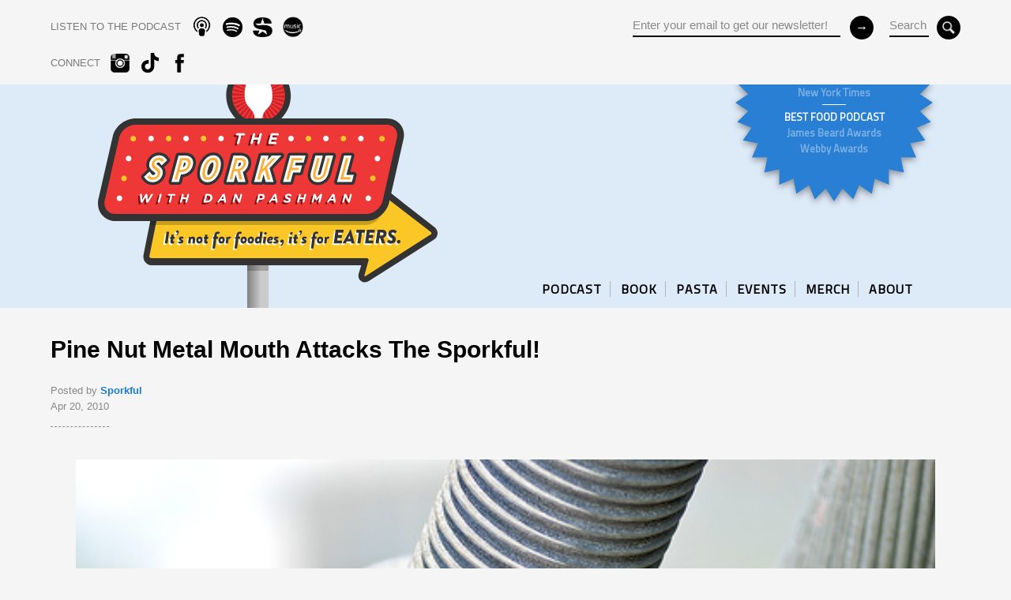

--- FILE ---
content_type: text/html; charset=UTF-8
request_url: https://www.sporkful.com/pine-nut-metal-mouth-attacks-the-sporkful/
body_size: 12571
content:
		

<html>
	<head>
		<meta charset="UTF-8" />
		<meta http-equiv="X-UA-Compatible" content="IE=edge,chrome=1"> 
	    <meta name="viewport" content="width=device-width, initial-scale=1.0, maximum-scale=1.0">
			
		   	<title>Pine Nut Metal Mouth Attacks The Sporkful! &laquo;   </title>		
		    
		   		<meta property="og:title" content="Pine Nut Metal Mouth Attacks The Sporkful!" />
			<meta property="og:description" content="" />
						<meta property="og:image" content="https://www.sporkful.com/wp-content/uploads/2012/05/bolt2.jpg" />
			<meta property="og:url" content="https://www.sporkful.com/pine-nut-metal-mouth-attacks-the-sporkful/" />
			
		<link rel="icon" href="https://www.sporkful.com/wp-content/themes/sporkfulMKIII/img/sporkful_favicon.png" />	
		
		<link href="https://fonts.googleapis.com/css?family=Titillium+Web&display=swap" rel="stylesheet">
		
		<!-- HTML5 Mobile Boilerplate -->
		<!--[if IEMobile 7]><html class="no-js iem7"><![endif]-->
		<!--[if (gt IEMobile 7)|!(IEMobile)]><!--><html class="no-js" lang="en"><!--<![endif]-->

		<!-- HTML5 Boilerplate -->
		<!--[if lt IE 7]><html class="no-js lt-ie9 lt-ie8 lt-ie7" lang="en"> <![endif]-->
		<!--[if (IE 7)&!(IEMobile)]><html class="no-js lt-ie9 lt-ie8" lang="en"><![endif]-->
		<!--[if (IE 8)&!(IEMobile)]><html class="no-js lt-ie9" lang="en"><![endif]-->
		<!--[if gt IE 8]><!--> <html class="no-js" lang="en"><!--<![endif]-->
		
		<!-- Responsive & mobile -->
		<meta name="HandheldFriendly" content="True">
		<meta name="MobileOptimized" content="320">
		<meta name="viewport" content="width=device-width, initial-scale=1.0">
		
		<meta name="apple-itunes-app" content="app-id=350709629">
		
		<!-- Start: GPT Sync -->
		<script type='text/javascript'>
			var gptadslots=[];
			(function(){
				var useSSL = 'https:' == document.location.protocol;
				var src = (useSSL ? 'https:' : 'http:') + '//www.googletagservices.com/tag/js/gpt.js';
				document.write('<scr' + 'ipt src="' + src + '"></scr' + 'ipt>');
			})();
		</script>

		<script type="text/javascript">
	
				//Adslot 1 declaration
				gptadslots[1]= googletag.defineSlot('/6483581/leaderboard/sporkful_leaderboard', [[970,415]],'div-gpt-ad-869473965348328447-1').addService(googletag.pubads());

				googletag.pubads().enableSingleRequest();
				googletag.pubads().enableSyncRendering();
				googletag.enableServices();

		</script>
		<!-- End: GPT -->
		
		<!-- Global site tag (gtag.js) - Google Analytics -->
		<script async src="https://www.googletagmanager.com/gtag/js?id=G-XQ88DMYF59"></script>
		<script>
		  window.dataLayer = window.dataLayer || [];
		  function gtag(){dataLayer.push(arguments);}
		  gtag('js', new Date());

		  gtag('config', 'G-XQ88DMYF59');
		</script>
		
				

	<meta name='robots' content='max-image-preview:large' />
	<style>img:is([sizes="auto" i], [sizes^="auto," i]) { contain-intrinsic-size: 3000px 1500px }</style>
	<link rel='dns-prefetch' href='//d3a005dv9q91mu.cloudfront.net' />
<link rel='dns-prefetch' href='//ajax.googleapis.com' />
<link rel='dns-prefetch' href='//s7.addthis.com' />
<link rel='dns-prefetch' href='//web-player.art19.com' />
<link rel="alternate" type="application/rss+xml" title="The Sporkful &raquo; Pine Nut Metal Mouth Attacks The Sporkful! Comments Feed" href="https://www.sporkful.com/pine-nut-metal-mouth-attacks-the-sporkful/feed/" />
<script type="text/javascript">
/* <![CDATA[ */
window._wpemojiSettings = {"baseUrl":"https:\/\/s.w.org\/images\/core\/emoji\/15.0.3\/72x72\/","ext":".png","svgUrl":"https:\/\/s.w.org\/images\/core\/emoji\/15.0.3\/svg\/","svgExt":".svg","source":{"concatemoji":"https:\/\/www.sporkful.com\/wp-includes\/js\/wp-emoji-release.min.js?ver=6.7.4"}};
/*! This file is auto-generated */
!function(i,n){var o,s,e;function c(e){try{var t={supportTests:e,timestamp:(new Date).valueOf()};sessionStorage.setItem(o,JSON.stringify(t))}catch(e){}}function p(e,t,n){e.clearRect(0,0,e.canvas.width,e.canvas.height),e.fillText(t,0,0);var t=new Uint32Array(e.getImageData(0,0,e.canvas.width,e.canvas.height).data),r=(e.clearRect(0,0,e.canvas.width,e.canvas.height),e.fillText(n,0,0),new Uint32Array(e.getImageData(0,0,e.canvas.width,e.canvas.height).data));return t.every(function(e,t){return e===r[t]})}function u(e,t,n){switch(t){case"flag":return n(e,"\ud83c\udff3\ufe0f\u200d\u26a7\ufe0f","\ud83c\udff3\ufe0f\u200b\u26a7\ufe0f")?!1:!n(e,"\ud83c\uddfa\ud83c\uddf3","\ud83c\uddfa\u200b\ud83c\uddf3")&&!n(e,"\ud83c\udff4\udb40\udc67\udb40\udc62\udb40\udc65\udb40\udc6e\udb40\udc67\udb40\udc7f","\ud83c\udff4\u200b\udb40\udc67\u200b\udb40\udc62\u200b\udb40\udc65\u200b\udb40\udc6e\u200b\udb40\udc67\u200b\udb40\udc7f");case"emoji":return!n(e,"\ud83d\udc26\u200d\u2b1b","\ud83d\udc26\u200b\u2b1b")}return!1}function f(e,t,n){var r="undefined"!=typeof WorkerGlobalScope&&self instanceof WorkerGlobalScope?new OffscreenCanvas(300,150):i.createElement("canvas"),a=r.getContext("2d",{willReadFrequently:!0}),o=(a.textBaseline="top",a.font="600 32px Arial",{});return e.forEach(function(e){o[e]=t(a,e,n)}),o}function t(e){var t=i.createElement("script");t.src=e,t.defer=!0,i.head.appendChild(t)}"undefined"!=typeof Promise&&(o="wpEmojiSettingsSupports",s=["flag","emoji"],n.supports={everything:!0,everythingExceptFlag:!0},e=new Promise(function(e){i.addEventListener("DOMContentLoaded",e,{once:!0})}),new Promise(function(t){var n=function(){try{var e=JSON.parse(sessionStorage.getItem(o));if("object"==typeof e&&"number"==typeof e.timestamp&&(new Date).valueOf()<e.timestamp+604800&&"object"==typeof e.supportTests)return e.supportTests}catch(e){}return null}();if(!n){if("undefined"!=typeof Worker&&"undefined"!=typeof OffscreenCanvas&&"undefined"!=typeof URL&&URL.createObjectURL&&"undefined"!=typeof Blob)try{var e="postMessage("+f.toString()+"("+[JSON.stringify(s),u.toString(),p.toString()].join(",")+"));",r=new Blob([e],{type:"text/javascript"}),a=new Worker(URL.createObjectURL(r),{name:"wpTestEmojiSupports"});return void(a.onmessage=function(e){c(n=e.data),a.terminate(),t(n)})}catch(e){}c(n=f(s,u,p))}t(n)}).then(function(e){for(var t in e)n.supports[t]=e[t],n.supports.everything=n.supports.everything&&n.supports[t],"flag"!==t&&(n.supports.everythingExceptFlag=n.supports.everythingExceptFlag&&n.supports[t]);n.supports.everythingExceptFlag=n.supports.everythingExceptFlag&&!n.supports.flag,n.DOMReady=!1,n.readyCallback=function(){n.DOMReady=!0}}).then(function(){return e}).then(function(){var e;n.supports.everything||(n.readyCallback(),(e=n.source||{}).concatemoji?t(e.concatemoji):e.wpemoji&&e.twemoji&&(t(e.twemoji),t(e.wpemoji)))}))}((window,document),window._wpemojiSettings);
/* ]]> */
</script>
<style id='wp-emoji-styles-inline-css' type='text/css'>

	img.wp-smiley, img.emoji {
		display: inline !important;
		border: none !important;
		box-shadow: none !important;
		height: 1em !important;
		width: 1em !important;
		margin: 0 0.07em !important;
		vertical-align: -0.1em !important;
		background: none !important;
		padding: 0 !important;
	}
</style>
<link rel='stylesheet' id='wp-block-library-css' href='https://www.sporkful.com/wp-includes/css/dist/block-library/style.min.css?ver=6.7.4' type='text/css' media='all' />
<style id='classic-theme-styles-inline-css' type='text/css'>
/*! This file is auto-generated */
.wp-block-button__link{color:#fff;background-color:#32373c;border-radius:9999px;box-shadow:none;text-decoration:none;padding:calc(.667em + 2px) calc(1.333em + 2px);font-size:1.125em}.wp-block-file__button{background:#32373c;color:#fff;text-decoration:none}
</style>
<style id='global-styles-inline-css' type='text/css'>
:root{--wp--preset--aspect-ratio--square: 1;--wp--preset--aspect-ratio--4-3: 4/3;--wp--preset--aspect-ratio--3-4: 3/4;--wp--preset--aspect-ratio--3-2: 3/2;--wp--preset--aspect-ratio--2-3: 2/3;--wp--preset--aspect-ratio--16-9: 16/9;--wp--preset--aspect-ratio--9-16: 9/16;--wp--preset--color--black: #000000;--wp--preset--color--cyan-bluish-gray: #abb8c3;--wp--preset--color--white: #ffffff;--wp--preset--color--pale-pink: #f78da7;--wp--preset--color--vivid-red: #cf2e2e;--wp--preset--color--luminous-vivid-orange: #ff6900;--wp--preset--color--luminous-vivid-amber: #fcb900;--wp--preset--color--light-green-cyan: #7bdcb5;--wp--preset--color--vivid-green-cyan: #00d084;--wp--preset--color--pale-cyan-blue: #8ed1fc;--wp--preset--color--vivid-cyan-blue: #0693e3;--wp--preset--color--vivid-purple: #9b51e0;--wp--preset--gradient--vivid-cyan-blue-to-vivid-purple: linear-gradient(135deg,rgba(6,147,227,1) 0%,rgb(155,81,224) 100%);--wp--preset--gradient--light-green-cyan-to-vivid-green-cyan: linear-gradient(135deg,rgb(122,220,180) 0%,rgb(0,208,130) 100%);--wp--preset--gradient--luminous-vivid-amber-to-luminous-vivid-orange: linear-gradient(135deg,rgba(252,185,0,1) 0%,rgba(255,105,0,1) 100%);--wp--preset--gradient--luminous-vivid-orange-to-vivid-red: linear-gradient(135deg,rgba(255,105,0,1) 0%,rgb(207,46,46) 100%);--wp--preset--gradient--very-light-gray-to-cyan-bluish-gray: linear-gradient(135deg,rgb(238,238,238) 0%,rgb(169,184,195) 100%);--wp--preset--gradient--cool-to-warm-spectrum: linear-gradient(135deg,rgb(74,234,220) 0%,rgb(151,120,209) 20%,rgb(207,42,186) 40%,rgb(238,44,130) 60%,rgb(251,105,98) 80%,rgb(254,248,76) 100%);--wp--preset--gradient--blush-light-purple: linear-gradient(135deg,rgb(255,206,236) 0%,rgb(152,150,240) 100%);--wp--preset--gradient--blush-bordeaux: linear-gradient(135deg,rgb(254,205,165) 0%,rgb(254,45,45) 50%,rgb(107,0,62) 100%);--wp--preset--gradient--luminous-dusk: linear-gradient(135deg,rgb(255,203,112) 0%,rgb(199,81,192) 50%,rgb(65,88,208) 100%);--wp--preset--gradient--pale-ocean: linear-gradient(135deg,rgb(255,245,203) 0%,rgb(182,227,212) 50%,rgb(51,167,181) 100%);--wp--preset--gradient--electric-grass: linear-gradient(135deg,rgb(202,248,128) 0%,rgb(113,206,126) 100%);--wp--preset--gradient--midnight: linear-gradient(135deg,rgb(2,3,129) 0%,rgb(40,116,252) 100%);--wp--preset--font-size--small: 13px;--wp--preset--font-size--medium: 20px;--wp--preset--font-size--large: 36px;--wp--preset--font-size--x-large: 42px;--wp--preset--spacing--20: 0.44rem;--wp--preset--spacing--30: 0.67rem;--wp--preset--spacing--40: 1rem;--wp--preset--spacing--50: 1.5rem;--wp--preset--spacing--60: 2.25rem;--wp--preset--spacing--70: 3.38rem;--wp--preset--spacing--80: 5.06rem;--wp--preset--shadow--natural: 6px 6px 9px rgba(0, 0, 0, 0.2);--wp--preset--shadow--deep: 12px 12px 50px rgba(0, 0, 0, 0.4);--wp--preset--shadow--sharp: 6px 6px 0px rgba(0, 0, 0, 0.2);--wp--preset--shadow--outlined: 6px 6px 0px -3px rgba(255, 255, 255, 1), 6px 6px rgba(0, 0, 0, 1);--wp--preset--shadow--crisp: 6px 6px 0px rgba(0, 0, 0, 1);}:where(.is-layout-flex){gap: 0.5em;}:where(.is-layout-grid){gap: 0.5em;}body .is-layout-flex{display: flex;}.is-layout-flex{flex-wrap: wrap;align-items: center;}.is-layout-flex > :is(*, div){margin: 0;}body .is-layout-grid{display: grid;}.is-layout-grid > :is(*, div){margin: 0;}:where(.wp-block-columns.is-layout-flex){gap: 2em;}:where(.wp-block-columns.is-layout-grid){gap: 2em;}:where(.wp-block-post-template.is-layout-flex){gap: 1.25em;}:where(.wp-block-post-template.is-layout-grid){gap: 1.25em;}.has-black-color{color: var(--wp--preset--color--black) !important;}.has-cyan-bluish-gray-color{color: var(--wp--preset--color--cyan-bluish-gray) !important;}.has-white-color{color: var(--wp--preset--color--white) !important;}.has-pale-pink-color{color: var(--wp--preset--color--pale-pink) !important;}.has-vivid-red-color{color: var(--wp--preset--color--vivid-red) !important;}.has-luminous-vivid-orange-color{color: var(--wp--preset--color--luminous-vivid-orange) !important;}.has-luminous-vivid-amber-color{color: var(--wp--preset--color--luminous-vivid-amber) !important;}.has-light-green-cyan-color{color: var(--wp--preset--color--light-green-cyan) !important;}.has-vivid-green-cyan-color{color: var(--wp--preset--color--vivid-green-cyan) !important;}.has-pale-cyan-blue-color{color: var(--wp--preset--color--pale-cyan-blue) !important;}.has-vivid-cyan-blue-color{color: var(--wp--preset--color--vivid-cyan-blue) !important;}.has-vivid-purple-color{color: var(--wp--preset--color--vivid-purple) !important;}.has-black-background-color{background-color: var(--wp--preset--color--black) !important;}.has-cyan-bluish-gray-background-color{background-color: var(--wp--preset--color--cyan-bluish-gray) !important;}.has-white-background-color{background-color: var(--wp--preset--color--white) !important;}.has-pale-pink-background-color{background-color: var(--wp--preset--color--pale-pink) !important;}.has-vivid-red-background-color{background-color: var(--wp--preset--color--vivid-red) !important;}.has-luminous-vivid-orange-background-color{background-color: var(--wp--preset--color--luminous-vivid-orange) !important;}.has-luminous-vivid-amber-background-color{background-color: var(--wp--preset--color--luminous-vivid-amber) !important;}.has-light-green-cyan-background-color{background-color: var(--wp--preset--color--light-green-cyan) !important;}.has-vivid-green-cyan-background-color{background-color: var(--wp--preset--color--vivid-green-cyan) !important;}.has-pale-cyan-blue-background-color{background-color: var(--wp--preset--color--pale-cyan-blue) !important;}.has-vivid-cyan-blue-background-color{background-color: var(--wp--preset--color--vivid-cyan-blue) !important;}.has-vivid-purple-background-color{background-color: var(--wp--preset--color--vivid-purple) !important;}.has-black-border-color{border-color: var(--wp--preset--color--black) !important;}.has-cyan-bluish-gray-border-color{border-color: var(--wp--preset--color--cyan-bluish-gray) !important;}.has-white-border-color{border-color: var(--wp--preset--color--white) !important;}.has-pale-pink-border-color{border-color: var(--wp--preset--color--pale-pink) !important;}.has-vivid-red-border-color{border-color: var(--wp--preset--color--vivid-red) !important;}.has-luminous-vivid-orange-border-color{border-color: var(--wp--preset--color--luminous-vivid-orange) !important;}.has-luminous-vivid-amber-border-color{border-color: var(--wp--preset--color--luminous-vivid-amber) !important;}.has-light-green-cyan-border-color{border-color: var(--wp--preset--color--light-green-cyan) !important;}.has-vivid-green-cyan-border-color{border-color: var(--wp--preset--color--vivid-green-cyan) !important;}.has-pale-cyan-blue-border-color{border-color: var(--wp--preset--color--pale-cyan-blue) !important;}.has-vivid-cyan-blue-border-color{border-color: var(--wp--preset--color--vivid-cyan-blue) !important;}.has-vivid-purple-border-color{border-color: var(--wp--preset--color--vivid-purple) !important;}.has-vivid-cyan-blue-to-vivid-purple-gradient-background{background: var(--wp--preset--gradient--vivid-cyan-blue-to-vivid-purple) !important;}.has-light-green-cyan-to-vivid-green-cyan-gradient-background{background: var(--wp--preset--gradient--light-green-cyan-to-vivid-green-cyan) !important;}.has-luminous-vivid-amber-to-luminous-vivid-orange-gradient-background{background: var(--wp--preset--gradient--luminous-vivid-amber-to-luminous-vivid-orange) !important;}.has-luminous-vivid-orange-to-vivid-red-gradient-background{background: var(--wp--preset--gradient--luminous-vivid-orange-to-vivid-red) !important;}.has-very-light-gray-to-cyan-bluish-gray-gradient-background{background: var(--wp--preset--gradient--very-light-gray-to-cyan-bluish-gray) !important;}.has-cool-to-warm-spectrum-gradient-background{background: var(--wp--preset--gradient--cool-to-warm-spectrum) !important;}.has-blush-light-purple-gradient-background{background: var(--wp--preset--gradient--blush-light-purple) !important;}.has-blush-bordeaux-gradient-background{background: var(--wp--preset--gradient--blush-bordeaux) !important;}.has-luminous-dusk-gradient-background{background: var(--wp--preset--gradient--luminous-dusk) !important;}.has-pale-ocean-gradient-background{background: var(--wp--preset--gradient--pale-ocean) !important;}.has-electric-grass-gradient-background{background: var(--wp--preset--gradient--electric-grass) !important;}.has-midnight-gradient-background{background: var(--wp--preset--gradient--midnight) !important;}.has-small-font-size{font-size: var(--wp--preset--font-size--small) !important;}.has-medium-font-size{font-size: var(--wp--preset--font-size--medium) !important;}.has-large-font-size{font-size: var(--wp--preset--font-size--large) !important;}.has-x-large-font-size{font-size: var(--wp--preset--font-size--x-large) !important;}
:where(.wp-block-post-template.is-layout-flex){gap: 1.25em;}:where(.wp-block-post-template.is-layout-grid){gap: 1.25em;}
:where(.wp-block-columns.is-layout-flex){gap: 2em;}:where(.wp-block-columns.is-layout-grid){gap: 2em;}
:root :where(.wp-block-pullquote){font-size: 1.5em;line-height: 1.6;}
</style>
<link rel='stylesheet' id='html5Reset-css' href='https://d3a005dv9q91mu.cloudfront.net/assets/css/html5reset.css?ver=6.7.4' type='text/css' media='all' />
<link rel='stylesheet' id='grid-css' href='https://d3a005dv9q91mu.cloudfront.net/assets/css/grid.css?ver=6.7.4' type='text/css' media='all' />
<link rel='stylesheet' id='barUI-css' href='https://www.sporkful.com/wp-content/themes/sporkfulMKIII/bar-ui/css/bar-ui.css?ver=6.7.4' type='text/css' media='all' />
<link rel='stylesheet' id='art19-css' href='https://web-player.art19.com/assets/current.css?ver=6.7.4' type='text/css' media='all' />
<link rel='stylesheet' id='panel-css' href='https://d3a005dv9q91mu.cloudfront.net/assets/css/panel.css?ver=6.7.4' type='text/css' media='all' />
<link rel='stylesheet' id='sporkful-colors-css' href='https://d3a005dv9q91mu.cloudfront.net/assets/css/colors.css?ver=6.7.4' type='text/css' media='all' />
<link rel='stylesheet' id='sporkful-styles-css' href='https://www.sporkful.com/wp-content/themes/sporkfulMKIII/style.css?ver=6.7.4' type='text/css' media='all' />
<script type="text/javascript" src="https://ajax.googleapis.com/ajax/libs/jquery/1.7.2/jquery.min.js?ver=1.7.2" id="jQuery-js"></script>
<script type="text/javascript" src="https://s7.addthis.com/js/250/addthis_widget.js?ver=1.0#pubid=xa-4da9f8702122acab" id="addThis-js"></script>
<script type="text/javascript" id="init-js-extra">
/* <![CDATA[ */
var headJS = {"siteurl":"https:\/\/www.sporkful.com","templateurl":"https:\/\/www.sporkful.com\/wp-content\/themes\/sporkfulMKIII"};
/* ]]> */
</script>
<script type="text/javascript" src="https://www.sporkful.com/wp-content/themes/sporkfulMKIII/js/init.js?ver=1.0" id="init-js"></script>
<link rel="https://api.w.org/" href="https://www.sporkful.com/wp-json/" /><link rel="alternate" title="JSON" type="application/json" href="https://www.sporkful.com/wp-json/wp/v2/posts/1045" /><link rel="EditURI" type="application/rsd+xml" title="RSD" href="https://www.sporkful.com/xmlrpc.php?rsd" />
<meta name="generator" content="WordPress 6.7.4" />
<link rel="canonical" href="https://www.sporkful.com/pine-nut-metal-mouth-attacks-the-sporkful/" />
<link rel='shortlink' href='https://www.sporkful.com/?p=1045' />
<link rel="alternate" title="oEmbed (JSON)" type="application/json+oembed" href="https://www.sporkful.com/wp-json/oembed/1.0/embed?url=https%3A%2F%2Fwww.sporkful.com%2Fpine-nut-metal-mouth-attacks-the-sporkful%2F" />
<link rel="alternate" title="oEmbed (XML)" type="text/xml+oembed" href="https://www.sporkful.com/wp-json/oembed/1.0/embed?url=https%3A%2F%2Fwww.sporkful.com%2Fpine-nut-metal-mouth-attacks-the-sporkful%2F&#038;format=xml" />
<noscript><style>.lazyload[data-src]{display:none !important;}</style></noscript><style>.lazyload{background-image:none !important;}.lazyload:before{background-image:none !important;}</style>
</head>

 
 
<body class="internal single post  pine-nut-metal-mouth-attacks-the-sporkful template-" >

<div id="wrap">

	<div id="header" class="back_default">
		<div class="section group">	
			<div class="center">
				<div class="col span_1_of_2">
					<div class="social-nav">
	<ul class="social">		
		<li class="CTA subscribe"><span>LISTEN TO THE PODCAST</span></li>						
				<li><a href="https://podcasts.apple.com/us/podcast/the-sporkful/id350709629" target="_blank" class="apple_podcast"></a></li>	
						<li><a href="https://open.spotify.com/show/2mkuRagvN1Xev56fWwvbrc" target="_blank" class="spotify"></a></li>	
						<li><a href="https://siriusxm.com/player/show-podcast/the-sporkful/fb369dfd-92ab-3bb9-80ec-77b3dacc95af?utm_medium=shared" target="_blank" class="sirius"></a></li>	
						<li><a href="https://music.amazon.com/podcasts/bc8dc200-76be-48f2-b2d4-11e25be14c23/the-sporkful" target="_blank" class="amazon"></a></li>	
			</ul>		
	<ul class="social tablet_hide">							
		<li class="CTA connect"><span>CONNECT</span></li>						
				<li><a href="https://www.instagram.com/thesporkful/" target="_blank" class="instagram"></a></li>	
						<li><a href="https://www.tiktok.com/@thesporkful?lang=en" target="_blank" class="tiktok"></a></li>	
						<li><a href="https://www.facebook.com/sporkful" target="_blank" class="fb"></a></li>	
					</ul>		
<!--social-nav-->
</div>				<!--col-->
				</div>		
				<div class="col span_1_of_2 right">
				
					<div class="search tablet_hide">
						<form role="search" method="get" id="searchform" action="https://www.sporkful.com/">
							<div>
								<input type="text" value="Search" name="s" id="s" aria-labelledby="searchform s" />
								<input type="submit" value="" name="" class="button" id="submit" aria-labelledby="searchform submit">
							</div>
						</form>
					<!--search-->
					</div>
				
					<div class="mail_form mobile_hide tablet_hide">
						<form action="//gmail.us6.list-manage.com/subscribe/post?u=9b7dd19ca3&amp;id=f1e7c37bfd" method="post" id="mc-embedded-subscribe-form" name="mc-embedded-subscribe-form" class="validate" target="_blank" novalidate>
	<div class="mc-field-group address-group">
		<input type="email" value="Enter your email to get our newsletter!" name="EMAIL" class="required email" id="mce-EMAIL" aria-labelledby="mc-embedded-subscribe-form mce-EMAIL">
	</div>
	 <!-- real people should not fill this in and expect good things - do not remove this or risk form bot signups-->
	<div style="position: absolute; left: -5000px;"><input type="text" name="b_4109fdd323aaac7078eadaa8f_4841254813" tabindex="-1" value="" aria-labelledby="mc-embedded-subscribe-form"></div>
	<input type="submit" value="&#8594;" name="subscribe" id="mc-embedded-subscribe" class="button" aria-labelledby="mc-embedded-subscribe-form mc-embedded-subscribe">
</form>					<!--mail-->
					</div>		
			
				<!--col-->
				</div>		
			<!--center-->
			</div>
			
			<div id="nav-toggle" class="mobile_only">
				<div class="nav-icon">
				  <span></span>
				  <span></span>
				  <span></span>
				</div>
			<!--nav-toggle-->
			</div>					
			
		<!--section-->
		</div>
		
			
		<div class="panel from-right mobile_only">
	<div class="panel-container">
		<div class="panel-content">		
			<nav>
				<ul id=\"menu-primary\" class=\"menu\"><li id="menu-item-16221" class="menu-item menu-item-type-taxonomy menu-item-object-post_tag menu-item-16221"><a href="https://www.sporkful.com/tag/podcast-episodes/">PODCAST</a></li>
<li id="menu-item-18977" class="menu-item menu-item-type-post_type menu-item-object-page menu-item-18977"><a href="https://www.sporkful.com/anythings-pastable/">BOOK</a></li>
<li id="menu-item-16222" class="menu-item menu-item-type-custom menu-item-object-custom menu-item-16222"><a href="https://www.sporkful.com/how-to-buy-cascatelli-new-pasta-shape-sporkful-dan-pashman/">PASTA</a></li>
<li id="menu-item-19398" class="menu-item menu-item-type-post_type menu-item-object-page menu-item-19398"><a href="https://www.sporkful.com/events/">EVENTS</a></li>
<li id="menu-item-16225" class="menu-item menu-item-type-custom menu-item-object-custom menu-item-16225"><a href="https://www.podswag.com/collections/the-sporkful">MERCH</a></li>
<li id="menu-item-16226" class="menu-item menu-item-type-post_type menu-item-object-page menu-item-16226"><a href="https://www.sporkful.com/about/">ABOUT</a></li>
</ul>	
				</nav>					
				
			<div class="social-nav">
	<ul class="social">		
		<li class="CTA subscribe"><span>LISTEN TO THE PODCAST</span></li>						
				<li><a href="https://podcasts.apple.com/us/podcast/the-sporkful/id350709629" target="_blank" class="apple_podcast"></a></li>	
						<li><a href="https://open.spotify.com/show/2mkuRagvN1Xev56fWwvbrc" target="_blank" class="spotify"></a></li>	
						<li><a href="https://siriusxm.com/player/show-podcast/the-sporkful/fb369dfd-92ab-3bb9-80ec-77b3dacc95af?utm_medium=shared" target="_blank" class="sirius"></a></li>	
						<li><a href="https://music.amazon.com/podcasts/bc8dc200-76be-48f2-b2d4-11e25be14c23/the-sporkful" target="_blank" class="amazon"></a></li>	
			</ul>		
	<ul class="social tablet_hide">							
		<li class="CTA connect"><span>CONNECT</span></li>						
				<li><a href="https://www.instagram.com/thesporkful/" target="_blank" class="instagram"></a></li>	
						<li><a href="https://www.tiktok.com/@thesporkful?lang=en" target="_blank" class="tiktok"></a></li>	
						<li><a href="https://www.facebook.com/sporkful" target="_blank" class="fb"></a></li>	
					</ul>		
<!--social-nav-->
</div>			
			<div class="search_wrap">
				<form role="search" method="get" id="searchform2" action="https://www.sporkful.com/">
					<div>
						<input type="text" value="Search" name="s" id="s2" aria-labelledby="searchform2 s2" /><br/>
						<input type="submit" value="&#8594;" name="" class="button" aria-labelledby="searchform2">
					</div>
				</form>
			</div>
			
			<div class="mail_wrap">
				<form action="//gmail.us6.list-manage.com/subscribe/post?u=9b7dd19ca3&amp;id=f1e7c37bfd" method="post" id="mc-embedded-subscribe-form-panel" name="mc-embedded-subscribe-form" class="validate" target="_blank" novalidate>
	<div class="mc-field-group address-group">
		<input type="email" value="Enter your email to get our newsletter!" name="EMAIL" class="required email" id="mce-EMAIL-panel" aria-labelledby="mc-embedded-subscribe-form-panel mce-EMAIL-panel">
	</div>
	 <!-- real people should not fill this in and expect good things - do not remove this or risk form bot signups-->
	<div style="position: absolute; left: -5000px;"><input type="text" name="b_4109fdd323aaac7078eadaa8f_4841254813" tabindex="-1" value="" aria-labelledby="mc-embedded-subscribe-form-panel"></div>
	<input type="submit" value="&#8594;" name="subscribe" id="mc-embedded-subscribe-panel" class="button" aria-labelledby="mc-embedded-subscribe-form-panel mc-embedded-subscribe-panel">
</form>			</div>	<!-- mail-form -->
			
		</div> <!-- panel-content -->
	</div> <!-- panel-container -->
</div> <!-- panel -->
			
		<!--header-->
	</div>	
	
	
<div class="section group masthead">
	<div class="center">
		<a href="https://www.sporkful.com" class="home"></a>

		<div class="badge-wrap mobile_hide">
				
			<svg xmlns="http://www.w3.org/2000/svg" width="24" height="24" viewBox="0 0 24 24"><path d="M12 0l1.027 1.565 1.314-1.335.703 1.736 1.548-1.052.35 1.838 1.725-.73-.015 1.873 1.833-.38-.38 1.833 1.873-.015-.731 1.724 1.84.351-1.053 1.548 1.736.703-1.335 1.313 1.565 1.028-1.565 1.028 1.335 1.313-1.736.703 1.053 1.548-1.84.351.731 1.724-1.873-.015.38 1.833-1.833-.38.015 1.873-1.725-.73-.35 1.838-1.548-1.052-.703 1.736-1.314-1.335-1.027 1.565-1.027-1.565-1.314 1.335-.703-1.736-1.548 1.052-.35-1.838-1.725.73.015-1.873-1.833.38.38-1.833-1.873.015.731-1.724-1.84-.351 1.053-1.548-1.736-.703 1.335-1.313-1.565-1.028 1.565-1.028-1.335-1.313 1.736-.703-1.053-1.548 1.84-.351-.731-1.724 1.873.015-.38-1.833 1.833.38-.015-1.873 1.725.73.35-1.838 1.548 1.052.703-1.736 1.314 1.335z"/></svg>
		
	
			<div class="badge-container">			
				<div class="badge-content">
				  <div class="badge">
				  	<ul style="margin-top:-13px">
 	<li><strong>10 BEST PODCASTS OF THE YEAR</strong></li>
 	<li>New York Times</li>
 	<li><strong>BEST FOOD PODCAST</strong></li>
 	<li>James Beard Awards</li>
 	<li>Webby Awards</li>
</ul>					<!--badge-->
				  </div>
				<!--badge-content-->
				</div>
				<!--badge-container-->
				</div>
		<!--badge-wrap-->
		</div>
	
			
		<div class="nav-wrap mobile_hide">
			<div class="nav-wrap">
	<nav>
		<ul id=\"menu-primary-1\" class=\"sf-menu\"><li class="menu-item menu-item-type-taxonomy menu-item-object-post_tag menu-item-16221"><a href="https://www.sporkful.com/tag/podcast-episodes/">PODCAST</a><span class="bar"></span></li>
<li class="menu-item menu-item-type-post_type menu-item-object-page menu-item-18977"><a href="https://www.sporkful.com/anythings-pastable/">BOOK</a><span class="bar"></span></li>
<li class="menu-item menu-item-type-custom menu-item-object-custom menu-item-16222"><a href="https://www.sporkful.com/how-to-buy-cascatelli-new-pasta-shape-sporkful-dan-pashman/">PASTA</a><span class="bar"></span></li>
<li class="menu-item menu-item-type-post_type menu-item-object-page menu-item-19398"><a href="https://www.sporkful.com/events/">EVENTS</a><span class="bar"></span></li>
<li class="menu-item menu-item-type-custom menu-item-object-custom menu-item-16225"><a href="https://www.podswag.com/collections/the-sporkful">MERCH</a><span class="bar"></span></li>
<li class="menu-item menu-item-type-post_type menu-item-object-page menu-item-16226"><a href="https://www.sporkful.com/about/">ABOUT</a><span class="bar"></span></li>
</ul>	</nav>
<!--nav-wrap-->
</div>	

		</div>
	<!--center-->
	</div>
<!--section-->
</div>

<div class="recognition_mobile">
	<div class="center">
		<ul style="margin-top:-5px">
 	<li><strong>10 BEST PODCASTS OF THE YEAR</strong></li>
 	<li>New York Times</li>
 	<li><strong>BEST FOOD PODCAST</strong></li>
 	<li>James Beard Awards &amp; Webby Awards</li>
</ul>	<!--center-->
	</div>
<!--recognition_mobile-->
</div>




<div class="main">	
		
	<div class="section group center guttered">
	
					

		<div class="single-title">	
			<h2>Pine Nut Metal Mouth Attacks The Sporkful!</h2>
		<!--single-title-->
		</div>	
		
		<div class="single-meta">
				
				Posted by <strong> <a href="https://www.sporkful.com/author/sporkful/" title="Posts by Sporkful" rel="author">Sporkful</a></strong>
				
				<div class="addthis_default_style right">
					<a class="addthis_button_facebook_like" fb:like:layout="button_count" 
					  addthis:url="https://www.sporkful.com/pine-nut-metal-mouth-attacks-the-sporkful/"
					  addthis:title="Pine Nut Metal Mouth Attacks The Sporkful!"
					  addthis:description=""></a>
					<a class="addthis_button_tweet"
					  addthis:url="https://www.sporkful.com/pine-nut-metal-mouth-attacks-the-sporkful/"
					  addthis:title="Pine Nut Metal Mouth Attacks The Sporkful!"></a>
				</div> 
			<br/>
			
			<span class="date">Apr 20, 2010</span>
									
		<!--single-meta-->	
		</div>
		
	<!--section-->
	</div>

	<div class="section group center center_narrow guttered">

	<div class="col span_1_of_1">

		<div class="entry">
		
			<div class="media">
				<div class="media-thumb audio-thumb">
					<img src="[data-uri]"  width="373" height="249" alt="Pine Nut Metal Mouth Attacks The Sporkful!" data-src="https://www.sporkful.com/wp-content/uploads/2012/05/bolt2.jpg" decoding="async" class="lazyload" data-eio-rwidth="500" data-eio-rheight="334" /><noscript><img src="https://www.sporkful.com/wp-content/uploads/2012/05/bolt2.jpg"  width="373" height="249" alt="Pine Nut Metal Mouth Attacks The Sporkful!" data-eio="l" /></noscript>				<!--media-thumb-->
				</div>
			<!--media-->
			</div>	
		
				
			
		
			
		<!--entry--> 
		</div> 

		<div class="inner">
				
			<div class="single-content">
				
				<div class='p_embed p_image_embed'>
<img fetchpriority="high" decoding="async" alt="Bolt" height="334" src="http://www.sporkful.com/wp-content/uploads/2012/05/bolt.jpg?w=300" width="500" />
</div>
</p>
<div>Everything I eat tastes like this.</div>
<p />
<div>The other morning I woke up and had some granola. It had a weird metallic flavor. I figured it was because I hadn&#039;t brushed my teeth yet. So I did. It didn&#039;t help. I took a taste of things I had around. No matter what I ate, it tasted like I was chewing on Iron Man&#039;s foot. Liquids also tasted nasty.</div>
<p />
<div>I remembered reading a while back about <a href="http://www.dailymail.co.uk/health/article-1184261/Pine-mouth-puzzle-Why-nuts-leave-bitter-taste.html" target="_blank">pine nut mouth</a>. People who had eaten pine nuts reported similar symptoms that lingered for days. I didn&#039;t remember eating any, but then my girlfriend reminded me they were in a salad we&#039;d shared. She was tasting aluminum too, meaning we were apparently the two latest victims. Googling shows we&#039;re not alone. Posts on the topic are filled <a href="http://www.hyam.net/blog/archives/60" target="_blank">with</a> <a href="http://www.seriouseats.com/2010/01/have-you-ever-experienced-pine-mouth.html" target="_blank">comments</a>. It&#039;s called metallogeusia, and <a href="http://www.springerlink.com/content/cp0l08123277j3q4/fulltext.pdf" target="_blank">researchers are on the case</a>, but much is unknown. <span id="more-1045"></span></div>
<p />
<div><a href="https://mail.google.com/" target="_blank"></a><span></span><span></span>It would be a criminal waste to eat anything delicious in my state. So until everything stops tasting like hardware, I&#039;m eating for fuel, not flavor. So far that mostly means unadorned pasta, rice, beans and raw veggies. No point in trying to add taste.</div>
<p />
<div>There&#039;s no known cure, but fortunately for me, it&#039;s expected to last no longer than two weeks total. I suppose I should write something about what a gift it is to taste good food, but there&#039;s no need, since a far better writer with a much more significant experience is already on the case. Film critic Roger Ebert lost his ability to eat and speak to cancer. Yet he still writes with passion about flavor, reliving it through memory:</div>
<blockquote style="margin-right:0;">
<div>I could if I wanted to right now close my eyes and re-experience an entire meal at Steak &#039;n Shake, bite by bite in proper sequence, because I always ordered the same items and ate them according to the same ritual. It is there for me.</div>
</blockquote>
<div>If you haven&#039;t already, have a look at Ebert on food memory and much more on his <a href="http://blogs.suntimes.com/ebert/2010/01/nil_by_mouth.html" target="_blank">blog</a>, as well as this <a href="http://www.esquire.com/features/roger-ebert-0310" target="_blank">Esquire profile</a>. Both are well worth your time.</div>
<p />
<div>As for pine nuts, I&#039;m probably giving them up. I like the flavor and texture, but they&#039;re not worth days of alloy-flavored suffering. The last time I made pesto, I used walnuts and enjoyed the result. I&#039;m an adventurous eater and often brave indigestion to try unusual things in dodgy kitchens. I&#039;ll wager a churning stomach for a great eating experience. But surrendering my sense of taste? Sorry, pine nuts, we&#039;re just not that kind of friends.</div>
<p />
<div>Any of y&#039;all had this experience? Are there any pine nut defenders out there? And what foods ARE worth the risk of getting sick? Speak up in the comments. /mg</div>
<p />
<div><span style="font-size:xx-small;"><em>Photo: Flickr Creative Commons / <a href="http://www.flickr.com/photos/kylemay/" target="_blank">kylemay</a></em></span></div>
							
								
										
			<!--single-content-->
			</div>
				
				
			<div class="single-tags">
				Filed under // <a href="https://www.sporkful.com/tag/metallic-taste/" rel="tag">metallic taste</a>&nbsp;&nbsp;&nbsp;&nbsp;<a href="https://www.sporkful.com/tag/pine-nuts/" rel="tag">pine nuts</a>			<!--single-tags-->
			</div>
			<div class="clear"></div>
			<br/>
			<div id="disqus_thread"></div>
	<script type="text/javascript">
		/* * * CONFIGURATION VARIABLES: EDIT BEFORE PASTING INTO YOUR WEBPAGE * * */
		var disqus_shortname = 'sporkful'; // required: replace example with your forum shortname

		/* * * DON'T EDIT BELOW THIS LINE * * */
		(function() {
			var dsq = document.createElement('script'); dsq.type = 'text/javascript'; dsq.async = true;
			dsq.src = '//' + disqus_shortname + '.disqus.com/embed.js';
			(document.getElementsByTagName('head')[0] || document.getElementsByTagName('body')[0]).appendChild(dsq);
		})();
	</script>
	<noscript>Please enable JavaScript to view the <a href="http://disqus.com/?ref_noscript">comments powered by Disqus.</a></noscript>
	<a href="http://disqus.com" class="dsq-brlink">comments powered by <span class="logo-disqus">Disqus</span></a>
					
		<!--inner-->
		</div>
			
	<!--col-->	
	</div>
		
<!--section-->	
</div>		

	<div id="related">
	<div class="section group center guttered back-changer">		


	
  
		<div class="col span_1_of_3">		
		<div class="title">	
			<h3><a href="https://www.sporkful.com/at-90-jacques-pepin-is-still-teaching-and-learning/">At 90, Jacques Pépin Is Still Teaching And Learning</a></h3>		<!--title-->
		</div>	
		
		<div class="entry">
		
			<div class="media">
				<div class="media-thumb audio-thumb">
					<a href="https://www.sporkful.com/at-90-jacques-pepin-is-still-teaching-and-learning/"><img src="[data-uri]"  width="1000" height="664" alt="At 90, Jacques Pépin Is Still Teaching And Learning" data-src="https://sporkful.s3.amazonaws.com/uploads/2022/01/21111236/JP-and-Dan-1000x664.jpg" decoding="async" class="lazyload" data-eio-rwidth="1000" data-eio-rheight="664" /><noscript><img src="https://sporkful.s3.amazonaws.com/uploads/2022/01/21111236/JP-and-Dan-1000x664.jpg"  width="1000" height="664" alt="At 90, Jacques Pépin Is Still Teaching And Learning" data-eio="l" /></noscript></a>
				<!--media-thumb-->
				</div>
			<!--media-->
			</div>		
			
			<div class="clear"></div>
	
									
	<div id="audio-wrap-20662" class="audio_wrap  ">		
		
		<div id="player-20662" class="sm2-bar-ui compact full-width flat">

		 <div class="bd sm2-main-controls">

		 	<div class="sm2-inline-texture"></div>
		  	<div class="sm2-inline-gradient"></div>

			<div class="sm2-inline-element sm2-button-element">
				<div class="sm2-button-bd">
					<a id="btn_play_pause20662" data-player-id=20662 href="#play" class="sm2-inline-button play-pause">Play / pause</a>
				</div><!--sm2-button-bd-->
			</div><!--sm2-button-element-->


		  	<div class="sm2-inline-element sm2-inline-status">

			   <div class="sm2-playlist">
					<div class="sm2-playlist-target">
					 <!-- playlist <ul> + <li> markup will be injected here -->
					 <!-- if you want default / non-JS content, you can put that here. -->
					 <noscript><p>JavaScript is required.</p></noscript>
					</div><!--sm2-playlist-target-->
			   </div><!--sm2-playlist-->


			   <div class="sm2-progress">
				<div class="sm2-row">
				<div class="sm2-inline-time">0:00</div>
				 <div class="sm2-progress-bd">
				  <div class="sm2-progress-track">
					 <div class="sm2-progress-bar"></div>
					 <div class="sm2-progress-ball">
						<div class="icon-overlay"></div>
					 </div><!--sm2-progress-ball-->
				  </div><!--sm2-progress-track-->
				 </div><!--sm2-progress-bd-->
				 <div class="sm2-inline-duration">0:00</div>
				</div><!--sm2-row-->
			   </div><!--sm2-progress-->
		 
		  <!--sm2-main-controls-->
		  </div>

		  <div class="sm2-inline-element sm2-button-element sm2-volume">
		   <div class="sm2-button-bd">
			<span class="sm2-inline-button sm2-volume-control volume-shade"></span>
			<a href="#volume" class="sm2-inline-button sm2-volume-control">volume</a>
		   </div><!--sm2-progress-bd-->
		  </div><!--sm2-inline-element-->

		 <!--sm2-inline-element-->
		 </div>

		 <div class="bd sm2-playlist-drawer sm2-element">

		  <div class="sm2-inline-texture">
		   <div class="sm2-box-shadow"></div>
		  </div> <!--sm2-inline-texture-->

		  <!-- playlist content is mirrored here -->

		  <div class="sm2-playlist-wrapper">
			<ul class="sm2-playlist-bd">
			 <li><a href="https://stitcher.simplecastaudio.com/6d163170-a732-46a6-9641-3d73119590d7/episodes/dbb0940a-8185-45be-a44e-b36a451e3ed8/audio/128/default.mp3?awCollectionId=6d163170-a732-46a6-9641-3d73119590d7&awEpisodeId=dbb0940a-8185-45be-a44e-b36a451e3ed8&nocache">At 90, Jacques Pépin Is Still Teaching And Learning</a></li>
			</ul>
		  </div><!--sm2-playlist-wrapper-->
		 <!--sm2-playlist-drawer-->
		 </div>

		 <!--sm2-sm2-bar-ui full-width-->
		</div>
	
		<div class="audio_actions_wrap">
			<ul class="audio_actions">
				<li><a href="https://stitcher.simplecastaudio.com/6d163170-a732-46a6-9641-3d73119590d7/episodes/dbb0940a-8185-45be-a44e-b36a451e3ed8/audio/128/default.mp3?awCollectionId=6d163170-a732-46a6-9641-3d73119590d7&awEpisodeId=dbb0940a-8185-45be-a44e-b36a451e3ed8&nocache" download="https://stitcher.simplecastaudio.com/6d163170-a732-46a6-9641-3d73119590d7/episodes/dbb0940a-8185-45be-a44e-b36a451e3ed8/audio/128/default.mp3?awCollectionId=6d163170-a732-46a6-9641-3d73119590d7&awEpisodeId=dbb0940a-8185-45be-a44e-b36a451e3ed8&nocache" class="download" ></a></li> 			
				<li><a href="#" class="share"  data-audio-id="20662"></a></li> 			
				<li><a href="#" class="subscribe" data-audio-id="20662"></a></li> 			
			</ul>
		<!--audio_actions_wrap-->
		</div>
		
		<div class="audio_actions_drawer share">
			<ul>
				<li><a href="#" class="embed_copy" data-embed-id="embed-20662" data-copy="COPY EMBED" data-feedback-success="EMBED COPIED">COPY EMBED</a></li>
			</ul>
			<a href="#" class="close"></a>
		<!--audio_action_drawer-->
		</div>		
		<div class="audio_actions_drawer subscribe">
			<ul>
				<li><span>SUBSCRIBE:</span></li>	
													<li><a href="https://podcasts.apple.com/us/podcast/the-sporkful/id350709629" target="_blank" class="apple_podcast white"></a></li>	
													<li><a href="https://open.spotify.com/show/2mkuRagvN1Xev56fWwvbrc" target="_blank" class="spotify white"></a></li>	
							</ul>
			<a href="#" class="close"></a>
		<!--audio_action_drawer-->
		</div>		
		
<!--audio-wap-->	
</div>		
		
					
					<div id="embed-20662" class="hidden">
						<iframe height="200px" width="100%""100%" frameborder="no" scrolling="no" seamless  data-src="https://player.simplecast.com/dbb0940a-8185-45be-a44e-b36a451e3ed8?dark=false" class="lazyload"></iframe>					</div>			
							
					
		
				
									
				<div class="excerpt ">
		<div class="inner">
			<p> He was all set to be a fancy French chef for life. But he wanted something different.  </p>
			<div class="clear"></div>
			<div class="entry_actions_wrap">
				<div class="inner">
					<div class="entry_actions">
					<a href="https://www.sporkful.com/at-90-jacques-pepin-is-still-teaching-and-learning/" class="more">More</a>
											<div class="addthis_default_style right">
							<a class="addthis_button_facebook_like" fb:like:layout="button_count" 
							  addthis:url="https://www.sporkful.com/at-90-jacques-pepin-is-still-teaching-and-learning/"
							  addthis:title="At 90, Jacques Pépin Is Still Teaching And Learning"
							  addthis:description="He was all set to be a fancy French chef for life. But he wanted something different. "></a>
							<a class="addthis_button_tweet"
							  addthis:url="https://www.sporkful.com/at-90-jacques-pepin-is-still-teaching-and-learning/"
							  addthis:title=""></a>
						<!--addthis-->	  
						</div> 
						
				<!--entry-actions-->
				</div>
			<!--inner-->
			</div>
			<!--entry-wrap-->
			</div>
		<!--inner-->
		</div>
	<!--excerpt-->		
	 </div>	

		
		
		<!--entry--> 
		</div> 
				
</div><div class="col span_1_of_3">		
		<div class="title">	
			<h3><a href="https://www.sporkful.com/is-it-ok-to-eat-all-your-popcorn-before-the-movie-starts-reheat/">Is It OK To Eat All Your Popcorn Before The Movie Starts? (Reheat)</a></h3>		<!--title-->
		</div>	
		
		<div class="entry">
		
			<div class="media">
				<div class="media-thumb audio-thumb">
					<a href="https://www.sporkful.com/is-it-ok-to-eat-all-your-popcorn-before-the-movie-starts-reheat/"><img src="[data-uri]"  width="375" height="249" alt="Is It OK To Eat All Your Popcorn Before The Movie Starts? (Reheat)" data-src="https://sporkful.s3.amazonaws.com/uploads/2016/02/14164720/EmilyDannyPopcornCROP-e1768427239325-375x249.jpg" decoding="async" class="lazyload" data-eio-rwidth="375" data-eio-rheight="249" /><noscript><img src="https://sporkful.s3.amazonaws.com/uploads/2016/02/14164720/EmilyDannyPopcornCROP-e1768427239325-375x249.jpg"  width="375" height="249" alt="Is It OK To Eat All Your Popcorn Before The Movie Starts? (Reheat)" data-eio="l" /></noscript></a>
				<!--media-thumb-->
				</div>
			<!--media-->
			</div>		
			
			<div class="clear"></div>
	
									
	<div id="audio-wrap-20665" class="audio_wrap  ">		
		
		<div id="player-20665" class="sm2-bar-ui compact full-width flat">

		 <div class="bd sm2-main-controls">

		 	<div class="sm2-inline-texture"></div>
		  	<div class="sm2-inline-gradient"></div>

			<div class="sm2-inline-element sm2-button-element">
				<div class="sm2-button-bd">
					<a id="btn_play_pause20665" data-player-id=20665 href="#play" class="sm2-inline-button play-pause">Play / pause</a>
				</div><!--sm2-button-bd-->
			</div><!--sm2-button-element-->


		  	<div class="sm2-inline-element sm2-inline-status">

			   <div class="sm2-playlist">
					<div class="sm2-playlist-target">
					 <!-- playlist <ul> + <li> markup will be injected here -->
					 <!-- if you want default / non-JS content, you can put that here. -->
					 <noscript><p>JavaScript is required.</p></noscript>
					</div><!--sm2-playlist-target-->
			   </div><!--sm2-playlist-->


			   <div class="sm2-progress">
				<div class="sm2-row">
				<div class="sm2-inline-time">0:00</div>
				 <div class="sm2-progress-bd">
				  <div class="sm2-progress-track">
					 <div class="sm2-progress-bar"></div>
					 <div class="sm2-progress-ball">
						<div class="icon-overlay"></div>
					 </div><!--sm2-progress-ball-->
				  </div><!--sm2-progress-track-->
				 </div><!--sm2-progress-bd-->
				 <div class="sm2-inline-duration">0:00</div>
				</div><!--sm2-row-->
			   </div><!--sm2-progress-->
		 
		  <!--sm2-main-controls-->
		  </div>

		  <div class="sm2-inline-element sm2-button-element sm2-volume">
		   <div class="sm2-button-bd">
			<span class="sm2-inline-button sm2-volume-control volume-shade"></span>
			<a href="#volume" class="sm2-inline-button sm2-volume-control">volume</a>
		   </div><!--sm2-progress-bd-->
		  </div><!--sm2-inline-element-->

		 <!--sm2-inline-element-->
		 </div>

		 <div class="bd sm2-playlist-drawer sm2-element">

		  <div class="sm2-inline-texture">
		   <div class="sm2-box-shadow"></div>
		  </div> <!--sm2-inline-texture-->

		  <!-- playlist content is mirrored here -->

		  <div class="sm2-playlist-wrapper">
			<ul class="sm2-playlist-bd">
			 <li><a href="https://stitcher.simplecastaudio.com/6d163170-a732-46a6-9641-3d73119590d7/episodes/38c8d806-4c8b-4714-bc80-eb554d08dfcc/audio/128/default.mp3?awCollectionId=6d163170-a732-46a6-9641-3d73119590d7&awEpisodeId=38c8d806-4c8b-4714-bc80-eb554d08dfcc&nocache">Is It OK To Eat All Your Popcorn Before The Movie Starts? (Reheat)</a></li>
			</ul>
		  </div><!--sm2-playlist-wrapper-->
		 <!--sm2-playlist-drawer-->
		 </div>

		 <!--sm2-sm2-bar-ui full-width-->
		</div>
	
		<div class="audio_actions_wrap">
			<ul class="audio_actions">
				<li><a href="https://stitcher.simplecastaudio.com/6d163170-a732-46a6-9641-3d73119590d7/episodes/38c8d806-4c8b-4714-bc80-eb554d08dfcc/audio/128/default.mp3?awCollectionId=6d163170-a732-46a6-9641-3d73119590d7&awEpisodeId=38c8d806-4c8b-4714-bc80-eb554d08dfcc&nocache" download="https://stitcher.simplecastaudio.com/6d163170-a732-46a6-9641-3d73119590d7/episodes/38c8d806-4c8b-4714-bc80-eb554d08dfcc/audio/128/default.mp3?awCollectionId=6d163170-a732-46a6-9641-3d73119590d7&awEpisodeId=38c8d806-4c8b-4714-bc80-eb554d08dfcc&nocache" class="download" ></a></li> 			
				<li><a href="#" class="share"  data-audio-id="20665"></a></li> 			
				<li><a href="#" class="subscribe" data-audio-id="20665"></a></li> 			
			</ul>
		<!--audio_actions_wrap-->
		</div>
		
		<div class="audio_actions_drawer share">
			<ul>
				<li><a href="#" class="embed_copy" data-embed-id="embed-20665" data-copy="COPY EMBED" data-feedback-success="EMBED COPIED">COPY EMBED</a></li>
			</ul>
			<a href="#" class="close"></a>
		<!--audio_action_drawer-->
		</div>		
		<div class="audio_actions_drawer subscribe">
			<ul>
				<li><span>SUBSCRIBE:</span></li>	
													<li><a href="https://podcasts.apple.com/us/podcast/the-sporkful/id350709629" target="_blank" class="apple_podcast white"></a></li>	
													<li><a href="https://open.spotify.com/show/2mkuRagvN1Xev56fWwvbrc" target="_blank" class="spotify white"></a></li>	
							</ul>
			<a href="#" class="close"></a>
		<!--audio_action_drawer-->
		</div>		
		
<!--audio-wap-->	
</div>		
		
					
					<div id="embed-20665" class="hidden">
						<iframe height="200px" width="100%""100%" frameborder="no" scrolling="no" seamless  data-src="https://player.simplecast.com/38c8d806-4c8b-4714-bc80-eb554d08dfcc?dark=false" class="lazyload"></iframe>					</div>			
							
					
		
				
									
				<div class="excerpt ">
		<div class="inner">
			<p> A couple divided by movie popcorn. </p>
			<div class="clear"></div>
			<div class="entry_actions_wrap">
				<div class="inner">
					<div class="entry_actions">
					<a href="https://www.sporkful.com/is-it-ok-to-eat-all-your-popcorn-before-the-movie-starts-reheat/" class="more">More</a>
											<div class="addthis_default_style right">
							<a class="addthis_button_facebook_like" fb:like:layout="button_count" 
							  addthis:url="https://www.sporkful.com/is-it-ok-to-eat-all-your-popcorn-before-the-movie-starts-reheat/"
							  addthis:title="Is It OK To Eat All Your Popcorn Before The Movie Starts? (Reheat)"
							  addthis:description="A couple divided by movie popcorn."></a>
							<a class="addthis_button_tweet"
							  addthis:url="https://www.sporkful.com/is-it-ok-to-eat-all-your-popcorn-before-the-movie-starts-reheat/"
							  addthis:title=""></a>
						<!--addthis-->	  
						</div> 
						
				<!--entry-actions-->
				</div>
			<!--inner-->
			</div>
			<!--entry-wrap-->
			</div>
		<!--inner-->
		</div>
	<!--excerpt-->		
	 </div>	

		
		
		<!--entry--> 
		</div> 
				
</div><div class="col span_1_of_3">		
		<div class="title">	
			<h3><a href="https://www.sporkful.com/is-it-wrong-to-eat-popcorn-at-the-movies/">Is It Wrong To Eat Popcorn At The Movies?</a></h3>		<!--title-->
		</div>	
		
		<div class="entry">
		
			<div class="media">
				<div class="media-thumb audio-thumb">
					<a href="https://www.sporkful.com/is-it-wrong-to-eat-popcorn-at-the-movies/"><img src="[data-uri]"  width="735" height="488" alt="Is It Wrong To Eat Popcorn At The Movies?" data-src="https://sporkful.s3.amazonaws.com/uploads/2026/01/09132658/925f6699-c0c2-45a1-9d63-400778158035-resized-735x488.jpg" decoding="async" class="lazyload" data-eio-rwidth="735" data-eio-rheight="488" /><noscript><img src="https://sporkful.s3.amazonaws.com/uploads/2026/01/09132658/925f6699-c0c2-45a1-9d63-400778158035-resized-735x488.jpg"  width="735" height="488" alt="Is It Wrong To Eat Popcorn At The Movies?" data-eio="l" /></noscript></a>
				<!--media-thumb-->
				</div>
			<!--media-->
			</div>		
			
			<div class="clear"></div>
	
									
	<div id="audio-wrap-20659" class="audio_wrap  ">		
		
		<div id="player-20659" class="sm2-bar-ui compact full-width flat">

		 <div class="bd sm2-main-controls">

		 	<div class="sm2-inline-texture"></div>
		  	<div class="sm2-inline-gradient"></div>

			<div class="sm2-inline-element sm2-button-element">
				<div class="sm2-button-bd">
					<a id="btn_play_pause20659" data-player-id=20659 href="#play" class="sm2-inline-button play-pause">Play / pause</a>
				</div><!--sm2-button-bd-->
			</div><!--sm2-button-element-->


		  	<div class="sm2-inline-element sm2-inline-status">

			   <div class="sm2-playlist">
					<div class="sm2-playlist-target">
					 <!-- playlist <ul> + <li> markup will be injected here -->
					 <!-- if you want default / non-JS content, you can put that here. -->
					 <noscript><p>JavaScript is required.</p></noscript>
					</div><!--sm2-playlist-target-->
			   </div><!--sm2-playlist-->


			   <div class="sm2-progress">
				<div class="sm2-row">
				<div class="sm2-inline-time">0:00</div>
				 <div class="sm2-progress-bd">
				  <div class="sm2-progress-track">
					 <div class="sm2-progress-bar"></div>
					 <div class="sm2-progress-ball">
						<div class="icon-overlay"></div>
					 </div><!--sm2-progress-ball-->
				  </div><!--sm2-progress-track-->
				 </div><!--sm2-progress-bd-->
				 <div class="sm2-inline-duration">0:00</div>
				</div><!--sm2-row-->
			   </div><!--sm2-progress-->
		 
		  <!--sm2-main-controls-->
		  </div>

		  <div class="sm2-inline-element sm2-button-element sm2-volume">
		   <div class="sm2-button-bd">
			<span class="sm2-inline-button sm2-volume-control volume-shade"></span>
			<a href="#volume" class="sm2-inline-button sm2-volume-control">volume</a>
		   </div><!--sm2-progress-bd-->
		  </div><!--sm2-inline-element-->

		 <!--sm2-inline-element-->
		 </div>

		 <div class="bd sm2-playlist-drawer sm2-element">

		  <div class="sm2-inline-texture">
		   <div class="sm2-box-shadow"></div>
		  </div> <!--sm2-inline-texture-->

		  <!-- playlist content is mirrored here -->

		  <div class="sm2-playlist-wrapper">
			<ul class="sm2-playlist-bd">
			 <li><a href="https://stitcher.simplecastaudio.com/6d163170-a732-46a6-9641-3d73119590d7/episodes/8265b432-26f0-4fd3-80dc-4f0b63c6c63c/audio/128/default.mp3?awCollectionId=6d163170-a732-46a6-9641-3d73119590d7&awEpisodeId=8265b432-26f0-4fd3-80dc-4f0b63c6c63c&nocache">Is It Wrong To Eat Popcorn At The Movies?</a></li>
			</ul>
		  </div><!--sm2-playlist-wrapper-->
		 <!--sm2-playlist-drawer-->
		 </div>

		 <!--sm2-sm2-bar-ui full-width-->
		</div>
	
		<div class="audio_actions_wrap">
			<ul class="audio_actions">
				<li><a href="https://stitcher.simplecastaudio.com/6d163170-a732-46a6-9641-3d73119590d7/episodes/8265b432-26f0-4fd3-80dc-4f0b63c6c63c/audio/128/default.mp3?awCollectionId=6d163170-a732-46a6-9641-3d73119590d7&awEpisodeId=8265b432-26f0-4fd3-80dc-4f0b63c6c63c&nocache" download="https://stitcher.simplecastaudio.com/6d163170-a732-46a6-9641-3d73119590d7/episodes/8265b432-26f0-4fd3-80dc-4f0b63c6c63c/audio/128/default.mp3?awCollectionId=6d163170-a732-46a6-9641-3d73119590d7&awEpisodeId=8265b432-26f0-4fd3-80dc-4f0b63c6c63c&nocache" class="download" ></a></li> 			
				<li><a href="#" class="share"  data-audio-id="20659"></a></li> 			
				<li><a href="#" class="subscribe" data-audio-id="20659"></a></li> 			
			</ul>
		<!--audio_actions_wrap-->
		</div>
		
		<div class="audio_actions_drawer share">
			<ul>
				<li><a href="#" class="embed_copy" data-embed-id="embed-20659" data-copy="COPY EMBED" data-feedback-success="EMBED COPIED">COPY EMBED</a></li>
			</ul>
			<a href="#" class="close"></a>
		<!--audio_action_drawer-->
		</div>		
		<div class="audio_actions_drawer subscribe">
			<ul>
				<li><span>SUBSCRIBE:</span></li>	
													<li><a href="https://podcasts.apple.com/us/podcast/the-sporkful/id350709629" target="_blank" class="apple_podcast white"></a></li>	
													<li><a href="https://open.spotify.com/show/2mkuRagvN1Xev56fWwvbrc" target="_blank" class="spotify white"></a></li>	
							</ul>
			<a href="#" class="close"></a>
		<!--audio_action_drawer-->
		</div>		
		
<!--audio-wap-->	
</div>		
		
					
					<div id="embed-20659" class="hidden">
						<iframe height="200px" width="100%""100%" frameborder="no" scrolling="no" seamless  data-src="https://player.simplecast.com/8265b432-26f0-4fd3-80dc-4f0b63c6c63c?dark=false" class="lazyload"></iframe>					</div>			
							
					
		
				
									
				<div class="excerpt ">
		<div class="inner">
			<p> A French reporter investigates the different attitudes toward movie theater popcorn in France and the U.S. </p>
			<div class="clear"></div>
			<div class="entry_actions_wrap">
				<div class="inner">
					<div class="entry_actions">
					<a href="https://www.sporkful.com/is-it-wrong-to-eat-popcorn-at-the-movies/" class="more">More</a>
											<div class="addthis_default_style right">
							<a class="addthis_button_facebook_like" fb:like:layout="button_count" 
							  addthis:url="https://www.sporkful.com/is-it-wrong-to-eat-popcorn-at-the-movies/"
							  addthis:title="Is It Wrong To Eat Popcorn At The Movies?"
							  addthis:description="A French reporter investigates the different attitudes toward movie theater popcorn in France and the U.S."></a>
							<a class="addthis_button_tweet"
							  addthis:url="https://www.sporkful.com/is-it-wrong-to-eat-popcorn-at-the-movies/"
							  addthis:title=""></a>
						<!--addthis-->	  
						</div> 
						
				<!--entry-actions-->
				</div>
			<!--inner-->
			</div>
			<!--entry-wrap-->
			</div>
		<!--inner-->
		</div>
	<!--excerpt-->		
	 </div>	

		
		
		<!--entry--> 
		</div> 
				
</div> 			<!--section-->
			</div>
		<!--related-->
		</div>  
 
 
<!--main-->
</div>	



<div id="footer">
		
	<div class="wrap">
	
	<div class="section group center guttered bottom_0">

		<div class="col span_2_of_3 right">		
			<ul class="pagination">		
	<li><a href="https://www.sporkful.com/an-open-letter-to-the-internet-re-cupcakes/" rel="prev">PREVIOUS</a></li><li><a href="https://www.sporkful.com/double-down-wine-pairing-the-view-from-your-desktop/" rel="next">NEXT</a></li></ul>		<!--col-->
		</div>	

	<!--section-->	
	</div>

	<div class="wrap wrap_111">

		<div  class="section group center guttered">


			<div class="col span_2_of_12 footer_entry">
				<div class="nav-wrap">
					<nav>
						<ul id=\"menu-footer-1\" class=\"menu\"><li id="menu-item-16233" class="menu-item menu-item-type-taxonomy menu-item-object-post_tag menu-item-16233"><a href="https://www.sporkful.com/tag/podcast-episodes/">PODCAST</a></li>
<li id="menu-item-18976" class="menu-item menu-item-type-post_type menu-item-object-page menu-item-18976"><a href="https://www.sporkful.com/anythings-pastable/">BOOK</a></li>
<li id="menu-item-18859" class="menu-item menu-item-type-post_type menu-item-object-post menu-item-18859"><a href="https://www.sporkful.com/how-to-buy-cascatelli-new-pasta-shape-sporkful-dan-pashman/">PASTA</a></li>
<li id="menu-item-19399" class="menu-item menu-item-type-post_type menu-item-object-page menu-item-19399"><a href="https://www.sporkful.com/events/">EVENTS</a></li>
<li id="menu-item-18861" class="menu-item menu-item-type-custom menu-item-object-custom menu-item-18861"><a href="https://www.podswag.com/collections/the-sporkful">MERCH</a></li>
<li id="menu-item-18862" class="menu-item menu-item-type-post_type menu-item-object-page menu-item-18862"><a href="https://www.sporkful.com/about/">ABOUT</a></li>
</ul>					</nav>
				<!--nav-wrap-->
				</div>	
			<!--col-->
			</div>	

			<div class="col span_3_of_12 footer_entry">
				<div class="nav-wrap">
					<nav>
											</nav>
				<!--nav-wrap-->
				</div>			
			<!--col-->
			</div>
			
			
			<div class="col span_3_of_12 footer_entry">
				<div class="nav-wrap">
					<nav>
											</nav>
				<!--nav-wrap-->
				</div>		
			<!--col-->
			</div>
			
		<!--section-->
		</div>	

	<!--wrap-->	
	</div>	

	<div class="wrap wrap_black">

		<div id="legal" class="section group center guttered">

			<div id="copyright" class="col span_1_of_2">
				<p>	© 2009-2026 The Sporkful. All rights reserved. <br/>
				The Sporkful and Eat More Better are registered trademarks of Dan Pashman. </p>
			 </div>

			<div id="credits" class="col span_1_of_2 text_right">
				<p>Sporkful logo by <a href="http://www.lorihoffman.net" target="_blank">Lori Hoffman</a> and <a href="http://www.ericmeller.com" target="_blank">Eric Meller</a><br/>
				Site by <a href="http://www.celisdesign.com" target="_blank">Celis</a> </p>
			</div>
		
		<!--section-->
		</div>		

	<!--wrap_black-->	
	</div>	

	<!--wrap-->
	</div>

	<!--footer-->
	</div>

<!--page-wrap-->
</div>

<script type="text/javascript" id="eio-lazy-load-js-before">
/* <![CDATA[ */
var eio_lazy_vars = {"exactdn_domain":"","skip_autoscale":0,"threshold":0,"use_dpr":1};
/* ]]> */
</script>
<script type="text/javascript" src="https://www.sporkful.com/wp-content/plugins/ewww-image-optimizer/includes/lazysizes.min.js?ver=813" id="eio-lazy-load-js" async="async" data-wp-strategy="async"></script>
<script type="text/javascript" src="https://d3a005dv9q91mu.cloudfront.net/assets/js/vendor/jquery.cookie.js?ver=1.3.1" id="cookie-js"></script>
<script type="text/javascript" src="https://d3a005dv9q91mu.cloudfront.net/assets/js/vendor/modernizr-2.5.3-min.js?ver=2.5.3" id="modernizr-js"></script>
<script type="text/javascript" src="https://d3a005dv9q91mu.cloudfront.net/assets/js/vendor/jquery.easing.1.3.js?ver=1.3" id="jqueryEasing-js"></script>
<script type="text/javascript" src="https://d3a005dv9q91mu.cloudfront.net/assets/js/vendor/jquery.ui.widget.min.js?ver=1.10.3" id="jQueryUI-widget-js"></script>
<script type="text/javascript" src="https://d3a005dv9q91mu.cloudfront.net/assets/js/vendor/waypoints.min.js?ver=2.0.2" id="waypoints-js"></script>
<script type="text/javascript" src="https://d3a005dv9q91mu.cloudfront.net/assets/js/vendor/waypoints-sticky.min.js?ver=2.0.3" id="waypoints-sticky-js"></script>
<script type="text/javascript" src="https://d3a005dv9q91mu.cloudfront.net/assets/js/vendor/jquery.lazyload.min.js?ver=1.9.1" id="lazyLoad-js"></script>
<script type="text/javascript" src="https://d3a005dv9q91mu.cloudfront.net/assets/js/vendor/soundmanager2.js?ver=2.97a" id="soundmanager2-js"></script>
<script type="text/javascript" src="https://d3a005dv9q91mu.cloudfront.net/assets/js/vendor/bar-ui.js?ver=6.7.4" id="barUI-js"></script>

</body>
</html>